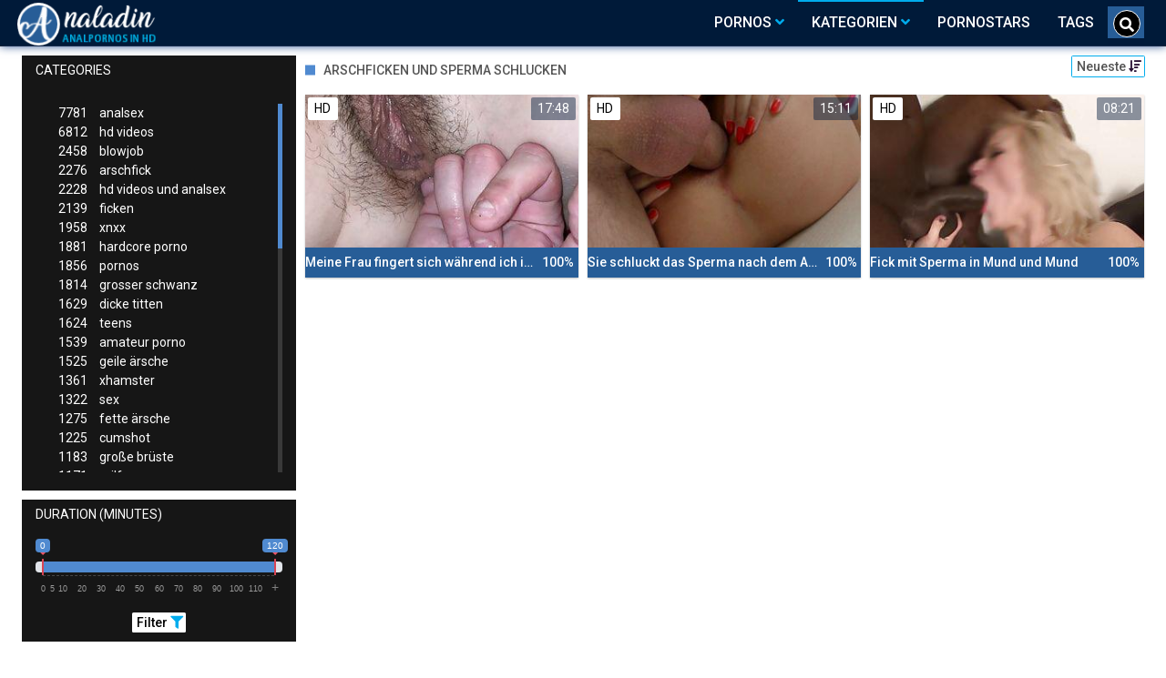

--- FILE ---
content_type: text/html;charset=utf-8
request_url: https://analadin.xyz/kategorien/11445/arschficken-und-sperma-schlucken/
body_size: 6854
content:
<!DOCTYPE html>
<!--[if lt IE 7]><html lang="de" class="no-js lt-ie9 lt-ie8 lt-ie7"><![endif]-->
<!--[if IE 7]><html lang="de" class="no-js lt-ie9 lt-ie8 ie-7-only"><![endif]-->
<!--[if IE 8]><html lang="de" class="no-js lt-ie9 ie-8-only"><![endif]-->
<!--[if gte IE 9]><!--> <html lang="de" class="no-js no-filter"><!--<![endif]-->
    <head>
        <meta charset="UTF-8">
<title>Kategorie Arschficken Und Sperma Schlucken » Diese Videos jetzt auf Analadin anschauen ✓</title>
<script>
    var domainName = 'analadin.xyz';
    var _basehttp = 'https://analadin.xyz', settings = {};
</script>

<link rel="dns-prefetch" href=”https://fonts.googleapis.com”>
<link rel="dns-prefetch" href=”https://delivery.trafficfabrik.com/”>
<link rel="dns-prefetch" href=”https://delivery.tf-con.com”>
<link rel="dns-prefetch" href=”https://q.tf-con.com”>
<link rel="dns-prefetch" href=”https://www.google-analytics.com”>
<link rel="preload stylesheet" as="style" href="https://analadin.xyz/templates/default_tube2019/css/styles.css">
<link rel="preload stylesheet" as="style" href="https://analadin.xyz/templates/default_tube2019/css/custom.css">
<link rel="preload stylesheet" as="style" href="https://analadin.xyz/templates/default_tube2019/css/overwrite.css">
<link rel="preload" href="/templates/default_tube2019/js/functions.js" as="script">
<link rel="preload" href="/templates/default_tube2019/js/custom.js" as="script">

<link rel="preload" href="https://cdnjs.cloudflare.com/ajax/libs/font-awesome/5.12.0/webfonts/fa-regular-400.eot" as="font">
<link rel="preload" href="https://cdnjs.cloudflare.com/ajax/libs/font-awesome/5.12.0/webfonts/fa-solid-900.eot" as="font">

<meta http-equiv="X-UA-Compatible" content="IE=edge">
<meta name="RATING" content="RTA-5042-1996-1400-1577-RTA">
<meta name="viewport" content="width=device-width, initial-scale=1.0, minimum-scale=1.0, maximum-scale=1.0, user-scalable=no">
<meta name="author" content="analadin.xyz">
<meta name="description" content="Jetzt die Sexvideos und Pornofilme zur Kategorie Arschficken Und Sperma Schlucken gratis auf Analadin ansehen. Tausende kostenlose Pornos warten bereits auf dich ✓">
<meta name="keywords" content="">
<meta name="robots" content="index,follow">
<meta http-equiv="content-language" content="de">
<link rel="stylesheet" media="screen" href="https://analadin.xyz/templates/default_tube2019/css/bootstrap.css">
<link rel="stylesheet" media="screen" href="https://analadin.xyz/templates/default_tube2019/css/styles.css">
<style type="text/css">
@font-face{font-family:"Font Awesome 5 Free";font-style:normal;font-weight:400;font-display:auto;src:url(https://cdnjs.cloudflare.com/ajax/libs/font-awesome/5.12.0/webfonts/fa-regular-400.eot);src:url(https://cdnjs.cloudflare.com/ajax/libs/font-awesome/5.12.0/webfonts/fa-regular-400.eot?#iefix) format("embedded-opentype"),url(/templates/default_tube2019/css/fa-regular-400.woff2) format("woff2"),url(https://cdnjs.cloudflare.com/ajax/libs/font-awesome/5.12.0/webfonts/fa-regular-400.woff) format("woff"),url(https://cdnjs.cloudflare.com/ajax/libs/font-awesome/5.12.0/webfonts/fa-regular-400.ttf) format("truetype"),url(https://cdnjs.cloudflare.com/ajax/libs/font-awesome/5.12.0/webfonts/fa-regular-400.svg#fontawesome) format("svg")}.far{font-family:"Font Awesome 5 Free";font-weight:400}@font-face{font-family:"Font Awesome 5 Free";font-style:normal;font-weight:900;font-display:auto;src:url(https://cdnjs.cloudflare.com/ajax/libs/font-awesome/5.12.0/webfonts/fa-solid-900.eot);src:url(https://cdnjs.cloudflare.com/ajax/libs/font-awesome/5.12.0/webfonts/fa-solid-900.eot?#iefix) format("embedded-opentype"),url(https://cdnjs.cloudflare.com/ajax/libs/font-awesome/5.12.0/webfonts/fa-solid-900.woff2) format("woff2"),url(https://cdnjs.cloudflare.com/ajax/libs/font-awesome/5.12.0/webfonts/fa-solid-900.woff) format("woff"),url(https://cdnjs.cloudflare.com/ajax/libs/font-awesome/5.12.0/webfonts/fa-solid-900.ttf) format("truetype"),url(https://cdnjs.cloudflare.com/ajax/libs/font-awesome/5.12.0/webfonts/fa-solid-900.svg#fontawesome) format("svg")}.fa,.fas{font-family:"Font Awesome 5 Free";font-weight:900}
</style>
<!-- <link href="https://cdnjs.cloudflare.com/ajax/libs/mdbootstrap/4.10.1/css/mdb.min.css" rel="stylesheet"> -->


 
<link rel="shortcut icon" href="https://analadin.xyz/templates/default_tube2019/images/touch/fav.png" type="image/x-icon">

<!-- Disable tap highlight on IE -->
<meta name="msapplication-tap-highlight" content="no">
<!-- Add to homescreen for Chrome on Android -->
<meta name="mobile-web-app-capable" content="yes">
<meta name="application-name" content="Analadin">
<link rel="icon" sizes="192x192" href="https://analadin.xyz/templates/default_tube2019/images/touch/chrome-touch-icon-192x192.png">

<!-- Add to homescreen for Safari on iOS -->
<meta name="apple-mobile-web-app-capable" content="yes">
<meta name="apple-mobile-web-app-status-bar-style" content="black">
<meta name="apple-mobile-web-app-title" content="Analadin">
<link rel="apple-touch-icon" href="https://analadin.xyz/templates/default_tube2019/images/touch/apple-touch-icon.png">

<!-- Tile icon for Win8 (144x144 + tile color) -->
<meta name="msapplication-TileImage" content="https://analadin.xyz/templates/default_tube2019/images/touch/ms-touch-icon-144x144-precomposed.png">
<meta name="msapplication-TileColor" content="#000000">

<!-- Color the status bar on mobile devices -->
<meta name="theme-color" content="#000000">
<link rel="canonical" href="https://analadin.xyz/kategorien/11445/arschficken-und-sperma-schlucken/">


    <script type="application/ld+json">
    {
            "@context": "https://schema.org",
            "@graph": [{
                "@type": "WebSite",
                "@id": "https://analadin.xyz#website",
                "url": "https://analadin.xyz",
                "logo": "https://analadin.xyz/templates/default_tube2019/images/touch/chrome-touch-icon-192x192.png",
                "inLanguage": "de-DE",
                "name": "analadin.xyz",
                "potentialAction": {
                    "@type": "SearchAction",
                    "target": "https://analadin.xyz/search/{search_term_string}/",
                    "query-input": "required name=search_term_string"
                },
                "publisher": {
                    "@id": "https://analadin.xyz#organization"
                }
            }, {
                "@type": "WebPage",
                "@id": "https://analadin.xyz/kategorien/11445/arschficken-und-sperma-schlucken/#webpage",
                "url": "https://analadin.xyz/kategorien/11445/arschficken-und-sperma-schlucken/",
                "inLanguage": "de-DE",
                "name": "",
                "isPartOf": {
                    "@id": "https://analadin.xyz#website"
                },
                "description": "Jetzt die Sexvideos und Pornofilme zur Kategorie Arschficken Und Sperma Schlucken gratis auf Analadin ansehen. Tausende kostenlose Pornos warten bereits auf dich ✓"
            },{
            "@type": "BreadcrumbList",
            "@id": "https://analadin.xyz/kategorien/11445/arschficken-und-sperma-schlucken#breadcrumb",
            "itemListElement": [{
                "@type": "ListItem",
                "position": 1,
                "item": {
                    "@type": "WebPage",
                    "@id": "https://analadin.xyz/",
                    "url": "https://analadin.xyz/",
                    "name": "Startseite"
                }
            }, {
                "@type": "ListItem",
                "position": 2,
                "item": {
                    "@type": "WebPage",
                    "@id": "https://analadin.xyz/kategorien/",
                    "url": "https://analadin.xyz/kategorien/",
                    "name": "Kategorien"
                }
            }, {
                "@type": "ListItem",
                "position": 3,
                "item": {
                    "@type": "WebPage",
                    "@id": "https://analadin.xyz/kategorien/11445/arschficken-und-sperma-schlucken/",
                    "url": "https://analadin.xyz/kategorien/11445/arschficken-und-sperma-schlucken/",
                    "name": "Arschficken-und-sperma-schlucken/"
                }
            }]
        }]
        }
        
        </script>


<!-- Web Application Manifest -->
<script
		 
  type="text/javascript" defer
  src="https://cdnjs.cloudflare.com/ajax/libs/jquery/3.5.1/jquery.min.js"
  crossorigin="anonymous"></script>

<!-- <script type="text/javascript" defer src="https://code.jquery.com/jquery-migrate-1.4.1.min.js"></script>
 -->
<script type="text/javascript" defer src="https://cdnjs.cloudflare.com/ajax/libs/jquery.lazy/1.7.10/jquery.lazy.min.js"></script>
<script type="text/javascript" defer src="https://cdnjs.cloudflare.com/ajax/libs/jquery.lazy/1.7.10/plugins/jquery.lazy.iframe.min.js"></script>

<script type="text/javascript" defer src="https://analadin.xyz/templates/default_tube2019/js/custom.js"></script>
 <link
  rel="preload"
  as="style"
  onload="this.rel = 'stylesheet'"
  href="https://fonts.googleapis.com/css?family=Roboto:300,400,500,700,900">
  <link rel="alternate" type="application/rss+xml" title="RSS Feed for Analadin" href="https://analadin.xyz/rss" />


     </head>
    <body class="page-index-channel">

        <section class="page-wrap">
            <header class="header-sec">
    <div class="main-header">
        <div class="wrapper">
            <div class="row">

                <div class="logo-col col-8">
                    <h1>
                        <a href="https://analadin.xyz" title="Analadin">
                            <img src="https://analadin.xyz/templates/default_tube2019/images/logo.png" alt="Home - Analadin">
                        </a>
                    </h1>
                </div>

                <div class="nav-col col">
                    <div class="nav-inner-col inner-col" data-container="nav">
                        <ul class="main-nav">
                            <li class="nav-elem has-list">
                                <a href="https://analadin.xyz/videos/" title="Pornos">
                                    <span class="sub-label">Pornos</span>
                                    <i class="fas fa-angle-down downrem"></i>
                                </a>

                                <a href="#" class="show-drop">
                                    <i class="fas fa-angle-down"></i>
                                </a>

                                <ul class="nav-drop">
                                    <li><a href="https://analadin.xyz/videos/" title="Neue Pornos">Neue Pornos</a></li>
                                    <li><a href="https://analadin.xyz/most-viewed/" title="Meist gesehen">Meist gesehen</a></li>
                                    <li><a href="https://analadin.xyz/top-rated/" title="Beste Bewertung">Beste Bewertung</a></li>
                                    <li><a href="https://analadin.xyz/longest/" title="Lange Pornos">Lange Pornos</a></li>
                                </ul>
                            </li>

                            <li class="nav-elem has-drop active">
                                
                                <a href="https://analadin.xyz/kategorien/" title= "Kategorien">

                                    <span class="sub-label">Kategorien</span>

                                    <i class="fas fa-angle-down downrem"></i>
                                </a>

                                <a href="#" class="show-drop">
                                     <i class="fas fa-angle-down"></i>
                                </a>

                                <div class="nav-channels">
                                    <div class="wrapper">
                                        <div class="row">

                                            <!-- item -->
<div class="item-col col -channel">
    <a href="https://analadin.xyz/channels/2/amateur-porno/" title="amateur porno">
            <div class="text-center">
                <img class="img-fluid w-100 citem__thumb-img" data-src="https://analadin.xyz/kategorienbilder/amateur-porno.jpg" width="320" height="240" alt="amateur porno">
            </div>
        <span class="item-info">
            <span class="item-name">amateur porno (1539)</span>
        </span>
    </a>
</div>
<!-- item END --><!-- item -->
<div class="item-col col -channel">
    <a href="https://analadin.xyz/channels/184/bdsm/" title="bdsm">
            <div class="text-center">
                <img class="img-fluid w-100 citem__thumb-img" data-src="https://analadin.xyz/kategorienbilder/bdsm.jpg" width="320" height="240" alt="bdsm">
            </div>
        <span class="item-info">
            <span class="item-name">bdsm (242)</span>
        </span>
    </a>
</div>
<!-- item END --><!-- item -->
<div class="item-col col -channel">
    <a href="https://analadin.xyz/channels/211/brutaler-sex/" title="brutaler sex">
            <div class="text-center">
                <img class="img-fluid w-100 citem__thumb-img" data-src="https://analadin.xyz/kategorienbilder/brutaler-sex.jpg" width="320" height="240" alt="brutaler sex">
            </div>
        <span class="item-info">
            <span class="item-name">brutaler sex (670)</span>
        </span>
    </a>
</div>
<!-- item END --><!-- item -->
<div class="item-col col -channel">
    <a href="https://analadin.xyz/channels/97/creampie/" title="creampie">
            <div class="text-center">
                <img class="img-fluid w-100 citem__thumb-img" data-src="https://analadin.xyz/kategorienbilder/creampie.jpg" width="320" height="240" alt="creampie">
            </div>
        <span class="item-info">
            <span class="item-name">creampie (697)</span>
        </span>
    </a>
</div>
<!-- item END --><!-- item -->
<div class="item-col col -channel">
    <a href="https://analadin.xyz/channels/136/deutsche-pornos/" title="deutsche pornos">
            <div class="text-center">
                <img class="img-fluid w-100 citem__thumb-img" data-src="https://analadin.xyz/kategorienbilder/deutsche-pornos.jpg" width="320" height="240" alt="deutsche pornos">
            </div>
        <span class="item-info">
            <span class="item-name">deutsche pornos (678)</span>
        </span>
    </a>
</div>
<!-- item END --><!-- item -->
<div class="item-col col -channel">
    <a href="https://analadin.xyz/channels/4/double-penetration/" title="double penetration">
            <div class="text-center">
                <img class="img-fluid w-100 citem__thumb-img" data-src="https://analadin.xyz/kategorienbilder/double-penetration.jpg" width="320" height="240" alt="double penetration">
            </div>
        <span class="item-info">
            <span class="item-name">double penetration (976)</span>
        </span>
    </a>
</div>
<!-- item END -->
                                            <div class="item-col col -channel -see-all">
                                                <a href="https://analadin.xyz/kategorien/" title="Mehr Kategorien">
                                                    <span class="image">
                                                        
                                                        <img src="/templates/default_tube2019/images/round-add-button.png"/></img>
                                                    </span>
                                                    

                                                    <span class="item-info">
                                                        <span class="item-name">Mehr Kategorien</span>
                                                    </span>
                                                </a>
                                            </div>
                                        </div>
                                    </div>
                                </div>
                            </li>

                            <li class="nav-elem">
                                <a href="https://analadin.xyz/models/" title="Pornostars">
                                    <span class="sub-label">Pornostars</span>
                                </a>
                            </li>
                            <li class="nav-elem">
                                <a href="https://analadin.xyz/tags" title="Tags">
                                    <span class="sub-label">Tags</span>
                                </a>
                            </li>

                    <div class="search-box" data-container="search">
                        <form action="https://analadin.xyz/searchgate.php" method="GET" >
                            <div class="search-wrap">
                                <input type="text" placeholder="Suche..." value="" name="q" class="">
                                <button title="search" class="btn btn-search" type="submit">
                                    <i class="fas fa-search"></i>
                                </button>
                            </div>
                        </form>
                    </div>
                </div>

                <div class="trigger-col col float-right">
                    <button title="searchdrop" class="btn btn-trigger btn-trigger-search" data-mb="trigger" data-target="search">
                        <i class="fas fa-search"></i>
                    </button>

                    <button title="navbutton" class="btn btn-trigger btn-trigger-nav" data-mb="trigger" data-target="nav">
                        <i class="fas fa-bars"></i>
                    </button>
                </div>
            </div>
        </div>
    </div>
</header>
            <section class="notification-sec">
    <div class="wrapper">
        <div class="row">

            <!-- notice -->
            <div class="notice-col col-full col text-center">
                <div class="notice-inner-col inner-col">
                                                                                                                                                            </div>
            </div>
            <!-- notice END -->


        </div>
    </div>
</section>
                                    <section class="content-sec">
                <div class="wrapper">
                    <div class="row">

                        <!-- aside-main -->
<aside class="aside-main-col col" data-mb="aside" data-opt-filters-on="Show filters" data-opt-filters-off="Hide filters">
    <div class="filter-box">

            <div class="filter-box">
            <div class="filter-header">
                Categories            </div>

            <div class="filter-content">
                <div class="channels-list -scrollbar">
                    <div class="scrollbar"><div class="track"><div class="thumb"><div class="end"></div></div></div></div>
                    <div class="viewport">
                        <div class="overview">
                            <ul><li><a title='analsex' href='https://analadin.xyz/channels/3/analsex/'><span class="counter">7781</span>analsex</a></li><li><a title='hd videos' href='https://analadin.xyz/channels/6/hd-videos/'><span class="counter">6812</span>hd videos</a></li><li><a title='blowjob' href='https://analadin.xyz/channels/77/blowjob/'><span class="counter">2458</span>blowjob</a></li><li><a title='arschfick' href='https://analadin.xyz/channels/98/arschfick/'><span class="counter">2276</span>arschfick</a></li><li><a title='hd videos und analsex' href='https://analadin.xyz/channels/3729/hd-videos-und-analsex/'><span class="counter">2228</span>hd videos und analsex</a></li><li><a title='ficken' href='https://analadin.xyz/channels/54/ficken/'><span class="counter">2139</span>ficken</a></li><li><a title='xnxx' href='https://analadin.xyz/channels/134/xnxx/'><span class="counter">1958</span>xnxx</a></li><li><a title='hardcore porno' href='https://analadin.xyz/channels/41/hardcore-porno/'><span class="counter">1881</span>hardcore porno</a></li><li><a title='pornos' href='https://analadin.xyz/channels/123/pornos/'><span class="counter">1856</span>pornos</a></li><li><a title='grosser schwanz' href='https://analadin.xyz/channels/24/grosser-schwanz/'><span class="counter">1814</span>grosser schwanz</a></li><li><a title='dicke titten' href='https://analadin.xyz/channels/40/dicke-titten/'><span class="counter">1629</span>dicke titten</a></li><li><a title='teens' href='https://analadin.xyz/channels/111/teens/'><span class="counter">1624</span>teens</a></li><li><a title='amateur porno' href='https://analadin.xyz/channels/2/amateur-porno/'><span class="counter">1539</span>amateur porno</a></li><li><a title='geile ärsche' href='https://analadin.xyz/channels/60/geile-arsche/'><span class="counter">1525</span>geile ärsche</a></li><li><a title='xhamster' href='https://analadin.xyz/channels/135/xhamster/'><span class="counter">1361</span>xhamster</a></li><li><a title='sex' href='https://analadin.xyz/channels/81/sex/'><span class="counter">1322</span>sex</a></li><li><a title='fette ärsche' href='https://analadin.xyz/channels/160/fette-arsche/'><span class="counter">1275</span>fette ärsche</a></li><li><a title='cumshot' href='https://analadin.xyz/channels/110/cumshot/'><span class="counter">1225</span>cumshot</a></li><li><a title='große brüste' href='https://analadin.xyz/channels/43/grose-bruste/'><span class="counter">1183</span>große brüste</a></li><li><a title='milfs' href='https://analadin.xyz/channels/153/milfs/'><span class="counter">1171</span>milfs</a></li><li><a title='blondinen' href='https://analadin.xyz/channels/76/blondinen/'><span class="counter">1098</span>blondinen</a></li><li><a title='pornhub' href='https://analadin.xyz/channels/182/pornhub/'><span class="counter">1093</span>pornhub</a></li><li><a title='flotter dreier' href='https://analadin.xyz/channels/42/flotter-dreier/'><span class="counter">1087</span>flotter dreier</a></li><li><a title='anal pornos' href='https://analadin.xyz/channels/107/anal-pornos/'><span class="counter">1076</span>anal pornos</a></li><li><a title='brünett' href='https://analadin.xyz/channels/78/brunett/'><span class="counter">1029</span>brünett</a></li><li><a title='double penetration' href='https://analadin.xyz/channels/4/double-penetration/'><span class="counter">976</span>double penetration</a></li><li><a title='kleine brüste' href='https://analadin.xyz/channels/1360/kleine-bruste/'><span class="counter">958</span>kleine brüste</a></li><li><a title='arschficken' href='https://analadin.xyz/channels/144/arschficken/'><span class="counter">912</span>arschficken</a></li><li><a title='gesichtsbesamung' href='https://analadin.xyz/channels/5/gesichtsbesamung/'><span class="counter">882</span>gesichtsbesamung</a></li><li><a title='blowjob und analsex' href='https://analadin.xyz/channels/3778/blowjob-und-analsex/'><span class="counter">876</span>blowjob und analsex</a></li><li><a title='pornos und analsex' href='https://analadin.xyz/channels/3747/pornos-und-analsex/'><span class="counter">855</span>pornos und analsex</a></li><li><a title='youporn' href='https://analadin.xyz/channels/247/youporn/'><span class="counter">815</span>youporn</a></li><li><a title='hd videos und blowjob' href='https://analadin.xyz/channels/4032/hd-videos-und-blowjob/'><span class="counter">792</span>hd videos und blowjob</a></li><li><a title='ficken und analsex' href='https://analadin.xyz/channels/3795/ficken-und-analsex/'><span class="counter">791</span>ficken und analsex</a></li><li><a title='groß - gewaltig' href='https://analadin.xyz/channels/23045/gros-gewaltig/'><span class="counter">732</span>groß - gewaltig</a></li><li><a title='xvideos' href='https://analadin.xyz/channels/175/xvideos/'><span class="counter">705</span>xvideos</a></li><li><a title='porno' href='https://analadin.xyz/channels/196/porno/'><span class="counter">705</span>porno</a></li><li><a title='hardcore porno und analsex' href='https://analadin.xyz/channels/3750/hardcore-porno-und-analsex/'><span class="counter">704</span>hardcore porno und analsex</a></li><li><a title='fick meinen arsch' href='https://analadin.xyz/channels/66/fick-meinen-arsch/'><span class="counter">701</span>fick meinen arsch</a></li><li><a title='hd videos und pornos' href='https://analadin.xyz/channels/4130/hd-videos-und-pornos/'><span class="counter">698</span>hd videos und pornos</a></li><li><a title='creampie' href='https://analadin.xyz/channels/97/creampie/'><span class="counter">697</span>creampie</a></li><li><a title='hd videos und ficken' href='https://analadin.xyz/channels/3864/hd-videos-und-ficken/'><span class="counter">692</span>hd videos und ficken</a></li><li><a title='doggy style' href='https://analadin.xyz/channels/87/doggy-style/'><span class="counter">684</span>doggy style</a></li><li><a title='interracial' href='https://analadin.xyz/channels/88/interracial/'><span class="counter">678</span>interracial</a></li><li><a title='deutsche pornos' href='https://analadin.xyz/channels/136/deutsche-pornos/'><span class="counter">678</span>deutsche pornos</a></li><li><a title='brutaler sex' href='https://analadin.xyz/channels/211/brutaler-sex/'><span class="counter">670</span>brutaler sex</a></li><li><a title='dreier' href='https://analadin.xyz/channels/57/dreier/'><span class="counter">666</span>dreier</a></li><li><a title='analsex und xnxx' href='https://analadin.xyz/channels/3736/analsex-und-xnxx/'><span class="counter">655</span>analsex und xnxx</a></li></ul>                        </div>
                    </div>
                </div>
            </div>
        </div>
    
            <div class="filter-box">
            <div class="filter-header">
                Duration <span class="sub-label">(minutes)</span>
            </div>

            <div class="filter-content">
                <div class="duration">
                                        <input type="text" data-from="0" data-to="120" data-max="120" data-min="0" data-attr-from="durationFrom" data-attr-to="durationTo" data-multiplication="60" id="range_length_filter" name="filter_length" value="" >
                </div>
                <br>
                <div class="filter__buttons text-center">
                    <button name="Filter" class="btnslider btn-dark btn-sm" data-variant="0">
                        <span class="btn-label">Filter </span>
                        <i class="fas fa-filter"></i>
                    </button>
                </div>
            </div>
        </div>
    </aside>
<!-- aside-main END -->                        <!-- main -->
                        <main class="main-col col sortbutton">
                            <header class="row justify-content-between">
                                
                                                                <div class="title-col -normal col">
                                    <h2>
                                        Arschficken Und Sperma Schlucken                                                                            </h2>
                                </div>
                                <div class="header-filter"">
                <button name="Sortieren" class="btn-dropdown btn-outline-primary btn-sm" data-toggle="dropdown">
                    <span class="btn-label">Neueste </span>
                    <i class="fas fa-sort-amount-down"></i>
                </button>

                <ul class="dropdown-menu dropdown-menu-right">
                    <li><a href="https://analadin.xyz/channels/11445/arschficken-und-sperma-schlucken/" title="Neueste">Neueste</a></li><li><a href="https://analadin.xyz/channels/11445/arschficken-und-sperma-schlucken/rating/" title="Best Bewertet">Best Bewertet</a></li><li><a href="https://analadin.xyz/channels/11445/arschficken-und-sperma-schlucken/views/" title="Meist Gesehen">Meist Gesehen</a></li><li><a href="https://analadin.xyz/channels/11445/arschficken-und-sperma-schlucken/longest/" title="Längste">Längste</a></li>
                </ul>
        </div>                                
                             </header>

                                                        <!-- title END -->
                            <div class="row">

                                                                                                                          
                                <!-- HEADER UP -->
                                <!-- HEADER UP END --><!-- item -->
<div class="item-col col -video">
    <a href="https://analadin.xyz/video/meine-frau-fingert-sich-wahrend-ich-ihr-arsch-lecke-6920.html" title="Meine Frau fingert sich w&auml;hrend ich ihr Arsch lecke">
        <span class="image">
                                                  <!--    Loadingbar Bereich -->
                <img class="item__thumb-img" src="" video-preview="https://mp4.analadin.xyz/bilder/mp4/xv20561547.mp4" data-src="https://img.analadin.xyz/bilder/allimages/xv20561547.jpg" width="320" height="240"  alt="Meine Frau fingert sich w&auml;hrend ich ihr Arsch lecke">
                
                                        <span class="item-quality">HD</span>
                                    <span class="item-time">17:48</span>

        </span>
        <span class="video" style="display: none">
                            <span class="item-quality">HD</span>
            

                        <span class="item-time">17:48</span>
        </span>

        <span class="item-info">
            <span class="item-name">Meine Frau fingert sich während ich ihr Arsch lecke</span>
            <span class="item-rate">100%</span>
        </span>
    </a>
    </div>
<!-- item END -->
<!-- item -->
<div class="item-col col -video">
    <a href="https://analadin.xyz/video/sie-schluckt-das-sperma-nach-dem-analsex-3522.html" title="Sie schluckt das Sperma nach dem Analsex">
        <span class="image">
                                                  <!--    Loadingbar Bereich -->
                <img class="item__thumb-img" src="" video-preview="https://mp4.analadin.xyz/bilder/mp4/xv4302687.mp4" data-src="https://img.analadin.xyz/bilder/allimages/xv4302687.jpg" width="320" height="240"  alt="Sie schluckt das Sperma nach dem Analsex">
                
                                        <span class="item-quality">HD</span>
                                    <span class="item-time">15:11</span>

        </span>
        <span class="video" style="display: none">
                            <span class="item-quality">HD</span>
            

                        <span class="item-time">15:11</span>
        </span>

        <span class="item-info">
            <span class="item-name">Sie schluckt das Sperma nach dem Analsex</span>
            <span class="item-rate">100%</span>
        </span>
    </a>
    </div>
<!-- item END -->
<!-- item -->
<div class="item-col col -video">
    <a href="https://analadin.xyz/video/fick-mit-sperma-in-mund-und-mund-3651.html" title="Fick mit Sperma in Mund und Mund">
        <span class="image">
                                                  <!--    Loadingbar Bereich -->
                <img class="item__thumb-img" src="" video-preview="https://mp4.analadin.xyz/bilder/mp4/xv7764242.mp4" data-src="https://img.analadin.xyz/bilder/allimages/xv7764242.jpg" width="320" height="240"  alt="Fick mit Sperma in Mund und Mund">
                
                                        <span class="item-quality">HD</span>
                                    <span class="item-time">08:21</span>

        </span>
        <span class="video" style="display: none">
                            <span class="item-quality">HD</span>
            

                        <span class="item-time">08:21</span>
        </span>

        <span class="item-info">
            <span class="item-name">Fick mit Sperma in Mund und Mund</span>
            <span class="item-rate">100%</span>
        </span>
    </a>
    </div>
<!-- item END -->
</div> 
</main>
</div>
</div>
</section>

<section class="promo-sec">
    <div class="wrapper">
        <div class="row">
            <div class="aff-col col -bottom">
                <ul class="aff-list inline-list">
                    <li>
                        <div class="tf-sp" style="height:250px;width:250px;" id="ea_1406534_node1"></div>
                    </li>
					
                                    <li>
                        <div class="tf-sp" style="height:250px;width:250px;" id="ea_1406534_node4"></div>
                    </li>
                    <li>
                    <div class="tablet">
                        <div class="tf-sp" style="height:250px;width:250px;" id="ea_1406534_node5"></div>
                        </div>
                    </li>
					<li>
                     <div class="tf-sp" style="height:250px;width:250px;" id="ea_1406534_node6"></div>
                    </li>
					<li>
                     <div class="tf-sp" style="height:250px;width:250px;" id="ea_1406534_node7"></div>
                    </li>                
				                                    <div class="row">
                        <div class="breadcrumb-col col">
                            <div class="breadcrumb-item">
                                <a href="https://analadin.xyz"> <span class="fa fa-home"></span></a>
                            </div>

                            <div class="breadcrumb-item">
                                <a href="https://analadin.xyz/kategorien/">Kategorien</a>
                            </div>

                            <div class="breadcrumb-item">
                                <a href="#">Arschficken Und Sperma Schlucken</a>
                            </div>
                        </div>
                    </div>
                                </ul>

            </div>

        </div>
    </div>
</section><footer class="footer-sec">
    <div class="wrapper">
        <div class="row">
            <div class="footer-logo-col col">
                <a href="https://analadin.xyz" title="Analadin">
                    <img src="https://analadin.xyz/templates/default_tube2019/images/logo.png" title="Analadin">
                </a>
            </div>
            <div class="footer-list-col col">
                <ul class="footer-list">
                    <li><a href="https://analadin.xyz/videos/" title="Pornos">Pornos</a></li>
                    <li><a href="https://analadin.xyz/kategorien/" title="Kategorien">Kategorien</a></li>
                    <li><a href="https://analadin.xyz/models/" title="Pornostars">Pornostars</a></li>
                    <li><a href="https://analadin.xyz/tags" title="Tags">Tags</a></li>
                </ul>
            </div>
            <div class="footer-list-col col">
                <ul class="footer-list">
                    <li><a rel="nofollow" href="https://analadin.xyz/contact" title="Contact">Contact</a></li>
                    <li><a rel="nofollow" href="https://analadin.xyz/static/dmca.html" title="Dcma">Dcma</a></li>
                    <li><a rel="nofollow" href="https://analadin.xyz/static/tos.html" title="ToS">ToS</a></li>
                    <li><a rel="nofollow" href="https://analadin.xyz/static/2257.html" title="18 U.S.C. 2257 Record-Keeping Requirements Compliance Statement">2257</a></li>
                    <li><a rel="nofollow" href="https://analadin.xyz/static/privacy.html" title="Privacy">Privacy</a></li>
                </ul>
            </div>
        </div>
    </div>
    <!-- Global site tag (gtag.js) - Google Analytics -->
<script async src="https://www.googletagmanager.com/gtag/js?id=UA-45950424-38"></script>
<script>
  window.dataLayer = window.dataLayer || [];
  function gtag(){dataLayer.push(arguments);}
  gtag('js', new Date());

  gtag('config', 'UA-45950424-38');
</script>

<!-- Google tag (gtag.js) -->
<script async src="https://www.googletagmanager.com/gtag/js?id=G-62HVGWJDVZ"></script>
<script>
  window.dataLayer = window.dataLayer || [];
  function gtag(){dataLayer.push(arguments);}
  gtag('js', new Date());

  gtag('config', 'G-62HVGWJDVZ');
</script>


<script type="text/javascript" defer src="https://analadin.xyz/templates/default_tube2019/js/eaCtrl.js"></script></footer>
<link rel="stylesheet" media="screen" href="https://analadin.xyz/templates/default_tube2019/css/overwrite.css">
<link rel="stylesheet" media="screen" href="https://analadin.xyz/templates/default_tube2019/css/custom.css">

<!-- <script type="text/javascript" src="https://analadin.xyz/templates/default_tube2019/js/jQuery_v1.12.4.min.js"></script>
 -->
 <script type="text/javascript" defer src="/media/misc/bootstrap.bundle.min.js"></script>

<!-- <script type="text/javascript" src="https://analadin.xyz/templates/default_tube2019/js/bootstrap.min.js"></script>
 -->
     <script defer type="text/javascript" src="https://cdnjs.cloudflare.com/ajax/libs/ion-rangeslider/2.3.0/js/ion.rangeSlider.min.js"></script>
    <link rel="stylesheet" type="text/css" href="https://cdnjs.cloudflare.com/ajax/libs/ion-rangeslider/2.3.0/css/ion.rangeSlider.min.css">
<script defer type="text/javascript" src="https://analadin.xyz/templates/default_tube2019/js/lazyload.min.js"></script>
<!-- <script defer type="text/javascript" src="https://porn-hub-deutsch.com/templates/default_tube2019/js/fa.all.min.js"></script>
 -->
<script defer type="text/javascript" src="https://analadin.xyz/templates/default_tube2019/js/bootstrap-select.min.js"></script>
<script defer type="text/javascript" src="https://analadin.xyz/templates/default_tube2019/js/jquery.tinyscrollbar.min.js"></script>
<script defer type="text/javascript" src="https://analadin.xyz/templates/default_tube2019/js/img2svg.js"></script>
<script defer type="text/javascript" src="https://analadin.xyz/templates/default_tube2019/js/functions.js"></script>
<script defer type="text/javascript" src="https://analadin.xyz/core/js/Tube.js"></script>

</section>
<!--[if IE]><script src="https://analadin.xyz/templates/default_tube2019/js/ie/ie10fix.js" title="viewport fix"></script><![endif]-->
<!--[if lt IE 9]><script src="https://analadin.xyz/templates/default_tube2019/js/ie/ie.min.js"></script><script src="http://ie7-js.googlecode.com/svn/version/2.1(beta4)/IE9.js"></script><![endif]-->
<script defer src="https://static.cloudflareinsights.com/beacon.min.js/vcd15cbe7772f49c399c6a5babf22c1241717689176015" integrity="sha512-ZpsOmlRQV6y907TI0dKBHq9Md29nnaEIPlkf84rnaERnq6zvWvPUqr2ft8M1aS28oN72PdrCzSjY4U6VaAw1EQ==" data-cf-beacon='{"version":"2024.11.0","token":"cf8b7895da594671b6fac3946902f925","r":1,"server_timing":{"name":{"cfCacheStatus":true,"cfEdge":true,"cfExtPri":true,"cfL4":true,"cfOrigin":true,"cfSpeedBrain":true},"location_startswith":null}}' crossorigin="anonymous"></script>
</body>
</html>

--- FILE ---
content_type: text/css
request_url: https://analadin.xyz/templates/default_tube2019/css/custom.css
body_size: 1612
content:
  
/*** PLAYER ***/
.video-js .vjs-volume-panel .vjs-volume-horizontal .vjs-slider-horizontal .vjs-volume-level {
    background-color: #128DEB !important;
}
.video-js .vjs-progress-control .vjs-play-progress {
    background-color: #128DEB !important;
}
.vjs-loading-spinner {
    border: 3px solid #ffffff !important;
    border-top-color: #128DEB !important;
}
.largeplay {
    margin: 10px 0 0 35px !important;
}

.video-js .vjs-big-play-button {
  z-index: 5;
  pointer-events: auto !important;
}

.loading {
  position: absolute;
  top: 50%;
  left: 50%;
}
.loading-bar {
  display: inline-block;
  width: 4px;
  height: 18px;
  border-radius: 4px;
  animation: loading 1s ease-in-out infinite;
}
.loading-bar:nth-child(1) {
  background-color: #ffffff;
  animation-delay: 0;
}
.loading-bar:nth-child(2) {
  background-color: #ffffff;
  animation-delay: 0.09s;
}
.loading-bar:nth-child(3) {
  background-color: #ffffff;
  animation-delay: .18s;
}
.loading-bar:nth-child(4) {
  background-color: #ffffff;
  animation-delay: .27s;
}
@keyframes loading {
  0% {
    transform: scale(1);
  }
  20% {
    transform: scale(1, 2.2);
  }
  40% {
    transform: scale(1);
  }
}

  /*** S Stuff ***/
       /*** ADS ***/
@media screen and (max-width: 480px) {
  .tablet {
    display: none;
  }
}
  
  .filter-trigger-col {
    margin-top: 10px;
}
.justify-content-around {
    margin-bottom: 5px;
}

.main-header {
    background-color: #001a39;
	box-shadow: 0 0 10px rgb(14, 56, 128);
}
.footer-sec {
    background-color: #001a39;
}
@media (min-width: 1040px) {
.main-nav .nav-elem:hover > a:not(.show-drop)::after {
    height: 3px;
    background-color: #00ACED;
}
}
.main-nav .nav-elem.active > a:not(.show-drop)::after {
    height: 2px;
    background-color: #00ACED;
}
.main-nav .nav-elem > a:not(.show-drop)::after {
    top: 0;
}
@media (min-width: 1040px) {
.search-wrap button[type=submit] {
	padding: 1px 5px;
	line-height: 30px;
    height: 30px;
    width: 30px;
    background-color: #000000;
    border: solid 0.05rem;
    border-radius: 50%;
	margin: 4px;
}
}
@media (min-width: 1040px) {
.search-box.active .search-wrap button[type=submit] {
    font-size: 1.1rem;
}
}
.search-box {
    background-color: #001a39e0;
}
@media (max-width: 570px) {
.search-box {
    background-color: rgba(0, 0, 0, 0.9);
	top: 51px;
}
}
@media (max-width: 480px) {
.title-col h1, .title-col h2, .title-col h3, .title-col h4, .title-col h5, .title-col h6 {
    padding: 0 0 0 20px;
    color: #555555;
    font-weight: 500;
	font-size:14px !important;
}
}
.title-col h1, .title-col h2, .title-col h3, .title-col h4, .title-col h5, .title-col h6 {
    padding: 0 0 0 20px;
    color: #555555;
    font-weight: 500;
}
.item-col .item-quality {
    left: 3px;
    font-size: 14px;
    top: 3px;
    background: #ffffff;
    position: absolute;
    border-radius: 2px;
    color: #000;
    height: 25px;
    line-height: 25px;
}
.item-col .item-time {
    right: 3px;
    font-size: 14px;
    top: 3px;
    position: absolute;
    border-radius: 2px;
    color: #ffffff;
    height: 25px;
    line-height: 25px;
    background-color: rgba(0, 26, 57, 0.45);
}
.item-col.-video .item-name, .item-col.-gallery .item-name {
    color: #ffffff;
    font-weight: 500;
}
.item-col a {
    box-shadow: 0 1px 3px -2px rgba(0,0,0,.12), 0 1px 2px rgba(0,0,0,.24);
}
.item-col .item-rate {
    flex: 0 0 40px;
    text-align: center;
    background-color: #275d97;
    color: #ffffff;
    height: 26px;
    line-height: 27px;
    margin-top: 3px;
    margin-right: 2px;
	font-weight: 500;
}
.btn.btn-header {
    color: #555555;
    height: 28px;
    line-height: 26px;
    border: 1px solid #00ACED;
    font-weight: 500;
}
.item-col .item-german {
    padding: 18px;
}
.pagination a {
    color: #555555;
}
.pagination a:hover {
    color: #fff;
}
.pagination span {
    color: #ffffff;
}
.fa-angle-double-left:before {
    color: #2b1235;
}
.fa-angle-double-right:before {
    color: #2b1235;
}
@media (max-width: 1039px) {
.nav-col .nav-inner-col {
    top: 51px;
}
}
.btn-outline-primary {
    color: #555555;
    border: 0.05rem solid #00ACED;
}

.btn-sm {
    padding: 1px 3px 0px 5px;
    font-size: 0.875rem;
    border-radius: 0.1rem;
    font-weight: 500;
    color: #555;
}
.btn-outline-primary:hover {
    color: #ffffff;
    background-color: #00ACED;
    border-color: #000000;
}
.btn-outline-primary:not(:disabled):not(.disabled):active, .btn-outline-primary:not(:disabled):not(.disabled).active, .show > .btn-outline-primary.dropdown-toggle {
    color: #fff;
    background-color: #00ACED;
    border-color: #000000;
}
.btn-outline-primary:not(:disabled):not(.disabled):active:focus, .btn-outline-primary:not(:disabled):not(.disabled).active:focus, .show > .btn-outline-primary.dropdown-toggle:focus {
    box-shadow: 0 0 0 0.05rem rgba(43, 18, 53, 0.2);
}
.btn-outline-primary:focus, .btn-outline-primary.focus {
    box-shadow: 0 0 0 0.05rem rgba(43, 18, 53, 0.2);
}
.item-col .image {
    background-color: #ffffff00;
}
.item-col.-model .item-name {
    bottom: 0px;
    background-color: rgba(0, 26, 57, 0.5);
	font-weight: 500;
	left: 22px;
    right: 22px;
	color: #ffffff;
}
a:hover {
    color: #00ACED;
}
.fa, .fas, .far, .fal, .fab {
    color: #00ACED;
	padding-right: 0px;
}
.tabs-nav li a.active, .tabs-nav li a:hover {
    color: #000000;
}
.tabs-nav li a {
    color: #000000;
}
.fa-sort-amount-down:before {
    color: #2b1235;
}
.footer-logo-col {
    margin-bottom: 10px;
}
.footer-list-col {
    margin-bottom: 10px;
}
.item-col .item-name {
    color: #000;
}
.nav-channels {
    background-color: #ffffff;
	margin-top: 0px;
}
.item-col .image > img {
    background-color: #b5b2b200;
}
.nav-drop a {
    background-color: #27415D;
	border-bottom: 0.01rem solid #001a39;
}
@media (max-width: 570px) {
.search-wrap input[type=text]:focus {
    box-shadow: 0 0 10px rgb(255, 255, 255);

}
}
@media (min-width: 1040px) {
.search-wrap input[type=text] {
	height: 35px;
    line-height: 35px;
}
}
.search-wrap input[type=text] {
    background-color: #275d97;
}
.item-col.-see-all .image {
    background-color: #00000000;
}
@media (min-width: 1040px) {
.search-wrap {
    height: 36px;
}
}
.rating-count {
    color: #555555;
    font-weight: 500;
}
.info-elem {
    color: #555555;
    font-weight: 500;
}
.content-links {
    color: #555555;
    font-weight: 500;
}
.rate {
    border: 1px solid #555555;
    color: #2b1235;
}
.rate:hover {
    border-color: #00ACED;
    color: #00ACED;
}
a.tag {
    padding: 0 5px;
    margin: 0 3px 10px;
    height: auto;
    background-color: #393939;
}
.filter-header {
    background-color: #161616;
	color: #ffffff;
}
.channels-list a .counter {
    color: #ffffff;
}
.filter-header .sub-label {
    color: #ffffff;
    text-transform: uppercase;
}
channels-list a.active, .channels-list a:hover {
    background-color: #508ad0;
	color: #ffffff;
}
.header-filter a:hover {
    background-color: #ffffff;
}
@media (max-width: 1039px) {
.downrem {
    display: none;
}
}
.breadcrumb-col {
    margin-top: 10px;
}
.breadcrumb-item a {
    color: #555555;
	font-size: 12px;
}
.breadcrumb-item a:hover {
    color: #00ACED;
}
.btnslider {
    color: #000000;
    background-color: #fff;
}
.alphabet-col a {
    color: #000000;
}
.tag-item a {
    color: #000000;
}
.tag-item a:hover {
    color: #ffffff;
}
.tag-item a:hover .counter {
    color: #ffffff;
}
a.tag:hover {
    background-color: #393939;
}
.video-js .vjs-big-play-button {
  z-index: 5;
  pointer-events: auto !important;
}
.item-col .item-info {
    background-color: #275d97;
}
.item-col .item-info:hover {
    background-color: #27415d;
}
.dropdown-menu {
    background-color: #27415D;
}
.footer-list a {
    color: #ffffff;
}
.footer-list a:hover {
    color: #508ad0;
}
.item-col.-paysite .item-name, .item-col.-channel .item-name {
    text-transform: uppercase;
	color:#ffffff;
}
.main-nav .nav-elem .show-drop {
    color: #474747;
    border-bottom: 0px solid #161616;
}
@media (max-width: 1039px) {
.main-nav {
    background-color: #27415d;
}
}
#playerClose {
    color:#ffffff;
}
#playerClose:hover {
    color:#508AD0;
}

@media screen and (min-width: 1900px) {
  .wrapper {
    max-width: 1800px !important;
  }
}

@media screen and (min-width: 2400px) {
  .wrapper {
    max-width: 2200px !important;
  }
}

@media screen and (min-width: 3000px) {
  .wrapper {
    max-width: 2700px !important;
  }
}

@media screen and (max-width: 1040px) {
  .deskclass {
    display:none;
  }
}